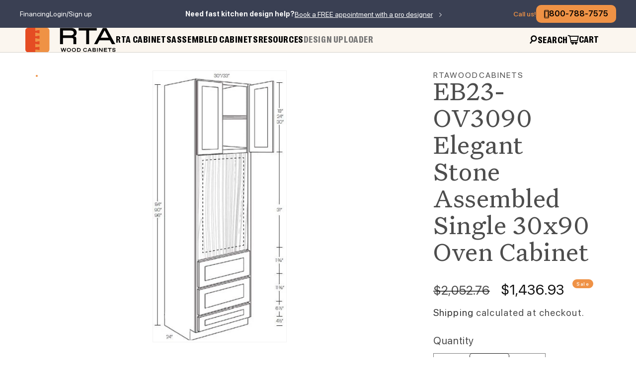

--- FILE ---
content_type: text/html; charset=utf-8
request_url: https://rtawoodcabinets.com/apps/reviews/products?url=https:/rtawoodcabinets.com/products/eb23-ov3090
body_size: 380
content:
 [ { "@context": "http://schema.org",  "@type": "Product",  "@id": "https://rtawoodcabinets.com/products/eb23-ov3090#product_sp_schemaplus", "mainEntityOfPage": { "@type": "WebPage", "@id": "https://rtawoodcabinets.com/products/eb23-ov3090#webpage_sp_schemaplus", "sdDatePublished": "2026-01-20T10:03-0500", "sdPublisher": { "@context": "http://schema.org", "@type": "Organization", "@id": "https://schemaplus.io", "name": "SchemaPlus App" } }, "additionalProperty": [    { "@type": "PropertyValue", "name" : "Tags", "value": [  "cnc_concord",  "elegant-stone-gray-shaker-assembled-kitchen-cabinets"  ] }   ,{"@type": "PropertyValue", "name" : "Title", "value": [  "Default Title"  ] }   ],     "brand": { "@type": "Brand", "name": "rtawoodcabinets",  "url": "https://rtawoodcabinets.com/collections/vendors?q=rtawoodcabinets"  },  "category":"", "color": "", "depth":"", "height":"", "itemCondition":"http://schema.org/NewCondition", "logo":"", "manufacturer":"", "material": "", "model":"",  "offers": { "@type": "Offer", "@id": "4651334139985",   "inventoryLevel": { "@type": "QuantitativeValue", "value": "11" },    "price" : 1436.93, "priceSpecification": [ { "@type": "UnitPriceSpecification", "price": 1436.93, "priceCurrency": "USD" }  ],      "priceCurrency": "USD", "description": "USD-143693-$1,436.93-$1,436.93 USD-1,436.93", "priceValidUntil": "2030-12-21",    "shippingDetails": [  { "@type": "OfferShippingDetails", "shippingRate": { "@type": "MonetaryAmount",    "currency": "USD" }, "shippingDestination": { "@type": "DefinedRegion", "addressCountry": [  ] }, "deliveryTime": { "@type": "ShippingDeliveryTime", "handlingTime": { "@type": "QuantitativeValue", "minValue": "", "maxValue": "", "unitCode": "DAY" }, "transitTime": { "@type": "QuantitativeValue", "minValue": "", "maxValue": "", "unitCode": "DAY" } }  }  ],   "seller": { "@type": "Organization", "name": "RTA Wood Cabinets", "@id": "https://rtawoodcabinets.com#organization_sp_schemaplus" } },     "productID":"4651334139985",  "productionDate":"", "purchaseDate":"", "releaseDate":"",  "review": "",   "sku": "EB23-OV3090",   "mpn": 32455543029841,  "weight": { "@type": "QuantitativeValue", "unitCode": "LBR", "value": "0.0" }, "width":"",    "description": "30\" Wide Double Door, Three Drawers - no shelf - Trimming to be done in field | (30\"W x 90\"H x 24\"D)",  "image": [      "https:\/\/rtawoodcabinets.com\/cdn\/shop\/files\/OV_a6b22a71-4c22-43d9-a254-6007319dc0d8.jpg?v=1747977809\u0026width=600"      ], "name": "EB23-OV3090 Elegant Stone Assembled Single 30x90 Oven Cabinet", "url": "https://rtawoodcabinets.com/products/eb23-ov3090" }      ,{ "@context": "http://schema.org", "@type": "BreadcrumbList", "name": "RTA Wood Cabinets Breadcrumbs Schema by SchemaPlus", "itemListElement": [  { "@type": "ListItem", "position": 1, "item": { "@id": "https://rtawoodcabinets.com/collections", "name": "Products" } }, { "@type": "ListItem", "position": 2, "item": { "@id": "https://rtawoodcabinets.com/collections/cnc-assembled", "name": "cnc-assembled" } },  { "@type": "ListItem", "position": 3, "item": { "@id": "https://rtawoodcabinets.com/products/eb23-ov3090#breadcrumb_sp_schemaplus", "name": "EB23-OV3090 Elegant Stone Assembled Single 30x90 Oven Cabinet" } } ] }  ]

--- FILE ---
content_type: text/css
request_url: https://rtawoodcabinets.com/cdn/shop/t/21/assets/style.css
body_size: -253
content:
@font-face{font-family:icomoon;src:url(icomoon.eot?w5tadg);src:url(icomoon.eot?w5tadg#iefix) format("embedded-opentype"),url(icomoon.ttf?w5tadg) format("truetype"),url(icomoon.woff?w5tadg) format("woff"),url(icomoon.svg?w5tadg#icomoon) format("svg");font-weight:400;font-style:normal;font-display:block}[class^=icon-],[class*=" icon-"]{font-family:icomoon!important;speak:never;font-style:normal;font-weight:400;font-variant:normal;text-transform:none;line-height:1;-webkit-font-smoothing:antialiased;-moz-osx-font-smoothing:grayscale}.icon-arrow-up:before{content:"\e913"}.icon-icon-grey:before{content:"\e912"}.icon-cart:before{content:"\e900"}.icon-close:before{content:"\e901";color:#fff}.icon-down:before{content:"\e902"}.icon-downBtn:before{content:"\e903"}.icon-download:before{content:"\e904"}.icon-facebook:before{content:"\e905";color:#f4ecdf}.icon-houzz:before{content:"\e906";color:#f4ecdf}.icon-icon-1:before{content:"\e907"}.icon-iconmonstr-link-thin:before{content:"\e908";color:#ef9245}.icon-instagram:before{content:"\e909";color:#f4ecdf}.icon-plus:before{content:"\e90a";color:#fff}.icon-rightBold:before{content:"\e90b";color:#efdabd}.icon-rightWhite:before{content:"\e90c";color:#fff}.icon-search:before{content:"\e90d"}.icon-twitter:before{content:"\e90e"}.icon-upBtn:before{content:"\e90f"}.icon-upload:before{content:"\e910"}.icon-youtube:before{content:"\e911";color:#f4ecdf}
/*# sourceMappingURL=/cdn/shop/t/21/assets/style.css.map */


--- FILE ---
content_type: image/svg+xml
request_url: https://rtawoodcabinets.com/cdn/shop/files/link-4.svg?v=1720020307
body_size: -130
content:
<svg xmlns="http://www.w3.org/2000/svg" width="62.746" height="60.255" viewBox="0 0 62.746 60.255">
  <g id="组_5151" data-sanitized-data-name="组 5151" data-name="组 5151" transform="translate(-1310.254 -828.023)">
    <path id="路径_3735" data-sanitized-data-name="路径 3735" data-name="路径 3735" d="M437.554,4.523H389a6.6,6.6,0,0,0-6.6,6.6V47.064a6.6,6.6,0,0,0,6.6,6.6h19.978a4.07,4.07,0,0,1,2.938,1.254l7.968,8.315a1.763,1.763,0,0,0,3.036-1.22V54.884a1.222,1.222,0,0,1,1.222-1.222h13.408a6.6,6.6,0,0,0,6.6-6.6V11.121a6.6,6.6,0,0,0-6.6-6.6" transform="translate(928.348 824)" fill="#fff"></path>
    <path id="路径_3736" data-sanitized-data-name="路径 3736" data-name="路径 3736" d="M389,4.023h48.55a7.106,7.106,0,0,1,7.1,7.1V47.064a7.106,7.106,0,0,1-7.1,7.1H424.146a.723.723,0,0,0-.722.722v7.127a2.227,2.227,0,0,1-.708,1.649,2.325,2.325,0,0,1-1.569.618,2.229,2.229,0,0,1-1.62-.7l-7.968-8.315a3.588,3.588,0,0,0-2.577-1.1H389a7.106,7.106,0,0,1-7.1-7.1V11.121A7.106,7.106,0,0,1,389,4.023Zm48.55,49.139a6.1,6.1,0,0,0,6.1-6.1V11.121a6.1,6.1,0,0,0-6.1-6.1H389a6.1,6.1,0,0,0-6.1,6.1V47.064a6.1,6.1,0,0,0,6.1,6.1h19.978a4.592,4.592,0,0,1,3.3,1.408l7.968,8.315a1.22,1.22,0,0,0,.9.393,1.26,1.26,0,0,0,1.277-1.267V54.884a1.724,1.724,0,0,1,1.722-1.722Z" transform="translate(928.348 824)"></path>
    <path id="直线_1072" data-sanitized-data-name="直线 1072" data-name="直线 1072" d="M41.4.5H0v-1H41.4Z" transform="translate(1321.894 853.815)"></path>
    <path id="直线_1073" data-sanitized-data-name="直线 1073" data-name="直线 1073" d="M41.4.5H0v-1H41.4Z" transform="translate(1321.894 860.551)"></path>
    <path id="直线_1074" data-sanitized-data-name="直线 1074" data-name="直线 1074" d="M19.4.5H0v-1H19.4Z" transform="translate(1321.894 866.673)"></path>
    <path id="路径_3737" data-sanitized-data-name="路径 3737" data-name="路径 3737" d="M431.717,23.386H396.938a3.231,3.231,0,0,1-3.231-3.231V16.862a3.232,3.232,0,0,1,3.231-3.231h34.779a3.232,3.232,0,0,1,3.231,3.231v3.293a3.231,3.231,0,0,1-3.231,3.231" transform="translate(928.348 824)" fill="#efdfce"></path>
    <path id="矩形_3942" data-sanitized-data-name="矩形 3942" data-name="矩形 3942" d="M3.231-.5H38.01a3.735,3.735,0,0,1,3.731,3.731V6.524a3.735,3.735,0,0,1-3.731,3.731H3.231A3.735,3.735,0,0,1-.5,6.524V3.231A3.735,3.735,0,0,1,3.231-.5ZM38.01,9.255a2.734,2.734,0,0,0,2.731-2.731V3.231A2.734,2.734,0,0,0,38.01.5H3.231A2.734,2.734,0,0,0,.5,3.231V6.524A2.734,2.734,0,0,0,3.231,9.255Z" transform="translate(1322.054 837.631)"></path>
  </g>
</svg>
